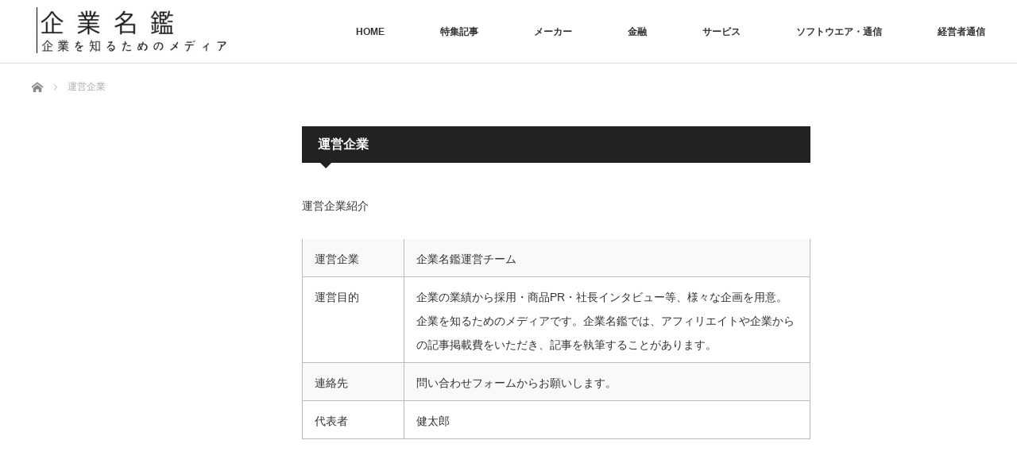

--- FILE ---
content_type: text/html; charset=UTF-8
request_url: https://www.kigyomeikan.com/company/
body_size: 5275
content:
<!DOCTYPE html>
<html class="pc" lang="ja">
<head>
<meta charset="UTF-8">
	
	<!-- Google Tag Manager -->
<script>(function(w,d,s,l,i){w[l]=w[l]||[];w[l].push({'gtm.start':
new Date().getTime(),event:'gtm.js'});var f=d.getElementsByTagName(s)[0],
j=d.createElement(s),dl=l!='dataLayer'?'&l='+l:'';j.async=true;j.src=
'https://www.googletagmanager.com/gtm.js?id='+i+dl;f.parentNode.insertBefore(j,f);
})(window,document,'script','dataLayer','GTM-W5GH5VD');</script>
<!-- End Google Tag Manager -->
	
<!--[if IE]><meta http-equiv="X-UA-Compatible" content="IE=edge"><![endif]-->
<meta name="viewport" content="width=device-width">
<link media="all" href="https://www.kigyomeikan.com/fdgk/wp-content/cache/autoptimize/css/autoptimize_2c5d951f30da9acb8eddc99f8d3fc610.css" rel="stylesheet"><link media="screen" href="https://www.kigyomeikan.com/fdgk/wp-content/cache/autoptimize/css/autoptimize_f012ee6983c6e4810a1464322cc6c6ec.css" rel="stylesheet"><link media="screen and (max-width:770px)" href="https://www.kigyomeikan.com/fdgk/wp-content/cache/autoptimize/css/autoptimize_c0b08036fe635b52087a162f373e3a6d.css" rel="stylesheet"><title>運営企業 | 企業名鑑</title>
<meta name="description" content="運営企業紹介&amp;nbsp;...">
<link rel="pingback" href="https://www.kigyomeikan.com/fdgk/xmlrpc.php">
<meta name='robots' content='max-image-preview:large' />
<link rel='dns-prefetch' href='//secure.gravatar.com' />
<link rel='dns-prefetch' href='//s.w.org' />
<link rel='dns-prefetch' href='//v0.wordpress.com' />
<link rel='dns-prefetch' href='//i0.wp.com' />
<link rel='dns-prefetch' href='//i1.wp.com' />
<link rel='dns-prefetch' href='//i2.wp.com' />
<link rel="alternate" type="application/rss+xml" title="企業名鑑 &raquo; フィード" href="https://www.kigyomeikan.com/feed/" />
<link rel="alternate" type="application/rss+xml" title="企業名鑑 &raquo; コメントフィード" href="https://www.kigyomeikan.com/comments/feed/" />
		<script type="text/javascript">
			window._wpemojiSettings = {"baseUrl":"https:\/\/s.w.org\/images\/core\/emoji\/13.0.1\/72x72\/","ext":".png","svgUrl":"https:\/\/s.w.org\/images\/core\/emoji\/13.0.1\/svg\/","svgExt":".svg","source":{"concatemoji":"https:\/\/www.kigyomeikan.com\/fdgk\/wp-includes\/js\/wp-emoji-release.min.js?ver=5.7.14"}};
			!function(e,a,t){var n,r,o,i=a.createElement("canvas"),p=i.getContext&&i.getContext("2d");function s(e,t){var a=String.fromCharCode;p.clearRect(0,0,i.width,i.height),p.fillText(a.apply(this,e),0,0);e=i.toDataURL();return p.clearRect(0,0,i.width,i.height),p.fillText(a.apply(this,t),0,0),e===i.toDataURL()}function c(e){var t=a.createElement("script");t.src=e,t.defer=t.type="text/javascript",a.getElementsByTagName("head")[0].appendChild(t)}for(o=Array("flag","emoji"),t.supports={everything:!0,everythingExceptFlag:!0},r=0;r<o.length;r++)t.supports[o[r]]=function(e){if(!p||!p.fillText)return!1;switch(p.textBaseline="top",p.font="600 32px Arial",e){case"flag":return s([127987,65039,8205,9895,65039],[127987,65039,8203,9895,65039])?!1:!s([55356,56826,55356,56819],[55356,56826,8203,55356,56819])&&!s([55356,57332,56128,56423,56128,56418,56128,56421,56128,56430,56128,56423,56128,56447],[55356,57332,8203,56128,56423,8203,56128,56418,8203,56128,56421,8203,56128,56430,8203,56128,56423,8203,56128,56447]);case"emoji":return!s([55357,56424,8205,55356,57212],[55357,56424,8203,55356,57212])}return!1}(o[r]),t.supports.everything=t.supports.everything&&t.supports[o[r]],"flag"!==o[r]&&(t.supports.everythingExceptFlag=t.supports.everythingExceptFlag&&t.supports[o[r]]);t.supports.everythingExceptFlag=t.supports.everythingExceptFlag&&!t.supports.flag,t.DOMReady=!1,t.readyCallback=function(){t.DOMReady=!0},t.supports.everything||(n=function(){t.readyCallback()},a.addEventListener?(a.addEventListener("DOMContentLoaded",n,!1),e.addEventListener("load",n,!1)):(e.attachEvent("onload",n),a.attachEvent("onreadystatechange",function(){"complete"===a.readyState&&t.readyCallback()})),(n=t.source||{}).concatemoji?c(n.concatemoji):n.wpemoji&&n.twemoji&&(c(n.twemoji),c(n.wpemoji)))}(window,document,window._wpemojiSettings);
		</script>
		
	





















<script type='text/javascript' async='async' src='https://www.kigyomeikan.com/fdgk/wp-includes/js/jquery/jquery.min.js?ver=3.5.1' id='jquery-core-js'></script>



<link rel="https://api.w.org/" href="https://www.kigyomeikan.com/wp-json/" /><link rel="alternate" type="application/json" href="https://www.kigyomeikan.com/wp-json/wp/v2/pages/10" /><link rel="canonical" href="https://www.kigyomeikan.com/company/" />
<link rel='shortlink' href='https://wp.me/Pa7pKY-a' />
<link rel="alternate" type="application/json+oembed" href="https://www.kigyomeikan.com/wp-json/oembed/1.0/embed?url=https%3A%2F%2Fwww.kigyomeikan.com%2Fcompany%2F" />
<link rel="alternate" type="text/xml+oembed" href="https://www.kigyomeikan.com/wp-json/oembed/1.0/embed?url=https%3A%2F%2Fwww.kigyomeikan.com%2Fcompany%2F&#038;format=xml" />
		<script type="text/javascript">
				(function(c,l,a,r,i,t,y){
					c[a]=c[a]||function(){(c[a].q=c[a].q||[]).push(arguments)};t=l.createElement(r);t.async=1;
					t.src="https://www.clarity.ms/tag/"+i+"?ref=wordpress";y=l.getElementsByTagName(r)[0];y.parentNode.insertBefore(t,y);
				})(window, document, "clarity", "script", "ufju5bppsv");
		</script>
		
		









<!--[if lt IE 9]>
<script src="https://www.kigyomeikan.com/fdgk/wp-content/themes/izm_tcd034/js/html5.js?ver=3.1.6"></script>
<![endif]-->





			
			<script>
				document.documentElement.classList.add(
					'jetpack-lazy-images-js-enabled'
				);
			</script>
		
<!-- Jetpack Open Graph Tags -->
<meta property="og:type" content="article" />
<meta property="og:title" content="運営企業" />
<meta property="og:url" content="https://www.kigyomeikan.com/company/" />
<meta property="og:description" content="運営企業紹介 &nbsp;" />
<meta property="article:published_time" content="2018-07-26T06:19:36+00:00" />
<meta property="article:modified_time" content="2018-07-26T06:34:46+00:00" />
<meta property="og:site_name" content="企業名鑑" />
<meta property="og:image" content="https://i0.wp.com/www.kigyomeikan.com/fdgk/wp-content/uploads/2018/07/運営企業.jpg?fit=960%2C640&#038;ssl=1" />
<meta property="og:image:width" content="960" />
<meta property="og:image:height" content="640" />
<meta property="og:image:alt" content="運営企業" />
<meta property="og:locale" content="ja_JP" />
<meta name="twitter:text:title" content="運営企業" />
<meta name="twitter:image" content="https://i0.wp.com/www.kigyomeikan.com/fdgk/wp-content/uploads/2018/07/運営企業.jpg?fit=960%2C640&#038;ssl=1&#038;w=640" />
<meta name="twitter:image:alt" content="運営企業" />
<meta name="twitter:card" content="summary_large_image" />

<!-- End Jetpack Open Graph Tags -->
<link rel="icon" href="https://i1.wp.com/www.kigyomeikan.com/fdgk/wp-content/uploads/2018/07/cropped-.jpg?fit=32%2C32&#038;ssl=1" sizes="32x32" />
<link rel="icon" href="https://i1.wp.com/www.kigyomeikan.com/fdgk/wp-content/uploads/2018/07/cropped-.jpg?fit=192%2C192&#038;ssl=1" sizes="192x192" />
<link rel="apple-touch-icon" href="https://i1.wp.com/www.kigyomeikan.com/fdgk/wp-content/uploads/2018/07/cropped-.jpg?fit=180%2C180&#038;ssl=1" />
<meta name="msapplication-TileImage" content="https://i1.wp.com/www.kigyomeikan.com/fdgk/wp-content/uploads/2018/07/cropped-.jpg?fit=270%2C270&#038;ssl=1" />
<meta name="google-site-verification" content="Y-mS6dvqb8ZRrSMVnCOVGCcvcFjq9S6nSN2jd-uMt6Q" />
</head>
<body class="page-template-default page page-id-10 single_layout layout3">



 <div id="header">
  <div id="header_inner">

   <!-- logo -->
   <div id='logo_image'>
<h1 id="logo"><a href=" https://www.kigyomeikan.com/" title="企業名鑑" data-label="企業名鑑"><img src="https://www.kigyomeikan.com/fdgk/wp-content/uploads/tcd-w/logo-resized.jpg?1769524484" alt="企業名鑑" title="企業名鑑" /></a></h1>
</div>
   <!-- global menu -->
      <a href="#" class="menu_button"></a>
   <div id="global_menu" class="clearfix">
    <ul id="menu-%e3%83%a1%e3%82%a4%e3%83%b3%e3%83%a1%e3%83%8b%e3%83%a5%e3%83%bc" class="menu"><li id="menu-item-25" class="menu-item menu-item-type-custom menu-item-object-custom menu-item-home menu-item-25"><a href="http://www.kigyomeikan.com/">HOME</a></li>
<li id="menu-item-30" class="menu-item menu-item-type-taxonomy menu-item-object-category menu-item-30"><a href="https://www.kigyomeikan.com/category/feature-articles/">特集記事</a></li>
<li id="menu-item-1183" class="menu-item menu-item-type-taxonomy menu-item-object-category menu-item-1183"><a href="https://www.kigyomeikan.com/category/manufacturer/">メーカー</a></li>
<li id="menu-item-1184" class="menu-item menu-item-type-taxonomy menu-item-object-category menu-item-1184"><a href="https://www.kigyomeikan.com/category/finance/">金融</a></li>
<li id="menu-item-1181" class="menu-item menu-item-type-taxonomy menu-item-object-category menu-item-1181"><a href="https://www.kigyomeikan.com/category/service/">サービス</a></li>
<li id="menu-item-1182" class="menu-item menu-item-type-taxonomy menu-item-object-category menu-item-1182"><a href="https://www.kigyomeikan.com/category/software_communication/">ソフトウエア・通信</a></li>
<li id="menu-item-31" class="menu-item menu-item-type-taxonomy menu-item-object-category menu-item-31"><a href="https://www.kigyomeikan.com/category/president/">経営者通信</a></li>
</ul>   </div>
   
  </div><!-- END #header_inner -->
 </div><!-- END #header -->

 <!-- slider -->
 

 <div id="main_contents" class="clearfix">

  <!-- bread crumb -->
    
<ul id="bread_crumb" class="clearfix">
 <li itemscope="itemscope" itemtype="http://data-vocabulary.org/Breadcrumb" class="home"><a itemprop="url" href="https://www.kigyomeikan.com/"><span itemprop="title" >ホーム</span></a></li>

 <li class="last">運営企業</li>

</ul>
  
<div id="main_col">

 
 <div id="article">

  <h2 id="page_title">運営企業</h2>

  <div class="post_content clearfix">
   <p>運営企業紹介</p>

<table id="tablepress-1" class="tablepress tablepress-id-1">
<tbody class="row-hover">
<tr class="row-1 odd">
	<td class="column-1" style="width:20%;">運営企業</td><td class="column-2" style="width:80%;">企業名鑑運営チーム</td>
</tr>
<tr class="row-2 even">
	<td class="column-1">運営目的</td><td class="column-2">企業の業績から採用・商品PR・社長インタビュー等、様々な企画を用意。企業を知るためのメディアです。企業名鑑では、アフィリエイトや企業からの記事掲載費をいただき、記事を執筆することがあります。</td>
</tr>
<tr class="row-3 odd">
	<td class="column-1">連絡先</td><td class="column-2">問い合わせフォームからお願いします。</td>
</tr>
<tr class="row-4 even">
	<td class="column-1">代表者</td><td class="column-2">健太郎</td>
</tr>
</tbody>
</table>
<!-- #tablepress-1 from cache -->
<p>&nbsp;</p>
     </div>

 </div><!-- END #article -->

 
</div><!-- END #main_col -->



  
  
  

  


 </div><!-- END #main_contents -->

 
 
  <div id="footer">
  <div id="footer_inner" class="clearfix">

   <!-- footer menu -->
      <div id="footer_menu" class="footer_menu clearfix">
    <ul id="menu-%e3%83%95%e3%83%83%e3%82%bf%e3%83%bc%e3%83%a1%e3%83%8b%e3%83%a5%e3%83%bc2" class="menu"><li id="menu-item-51" class="menu-item menu-item-type-taxonomy menu-item-object-category menu-item-51"><a href="https://www.kigyomeikan.com/category/feature-articles/">特集記事</a></li>
<li id="menu-item-1187" class="menu-item menu-item-type-taxonomy menu-item-object-category menu-item-1187"><a href="https://www.kigyomeikan.com/category/manufacturer/">メーカー</a></li>
<li id="menu-item-1188" class="menu-item menu-item-type-taxonomy menu-item-object-category menu-item-1188"><a href="https://www.kigyomeikan.com/category/finance/">金融</a></li>
<li id="menu-item-1185" class="menu-item menu-item-type-taxonomy menu-item-object-category menu-item-1185"><a href="https://www.kigyomeikan.com/category/service/">サービス</a></li>
<li id="menu-item-1186" class="menu-item menu-item-type-taxonomy menu-item-object-category menu-item-1186"><a href="https://www.kigyomeikan.com/category/software_communication/">ソフトウエア・通信</a></li>
<li id="menu-item-52" class="menu-item menu-item-type-taxonomy menu-item-object-category menu-item-52"><a href="https://www.kigyomeikan.com/category/president/">経営者通信</a></li>
</ul>   </div>
   
   <!-- banner -->
         <div id="footer_banner_area">
         <a href="" target="_blank"><img src="https://i0.wp.com/www.kigyomeikan.com/fdgk/wp-content/uploads/2018/07/panorama-2117310_960_720-3.jpg?fit=705%2C90&ssl=1" alt="" title="" /></a>
       </div>
      
  </div><!-- END #footer_inner -->
 </div><!-- END #footer -->
 
 <div id="footer_bottom">
  <div id="footer_bottom_inner" class="clearfix">

   <!-- social button -->
      <ul class="user_sns clearfix" id="footer_social_link">
                                          <li class="rss"><a class="target_blank" href="https://www.kigyomeikan.com/feed/">RSS</a></li>   </ul>
   
   <!-- footer bottom menu -->
      <div id="footer_bottom_menu">
    <ul id="menu-%e3%83%95%e3%83%83%e3%82%bf%e3%83%bc%e3%83%a1%e3%83%8b%e3%83%a5%e3%83%bc" class="menu"><li id="menu-item-42" class="menu-item menu-item-type-post_type menu-item-object-page menu-item-42"><a href="https://www.kigyomeikan.com/help/">よくある質問</a></li>
<li id="menu-item-43" class="menu-item menu-item-type-post_type menu-item-object-page menu-item-43"><a href="https://www.kigyomeikan.com/sitemap/">サイトマップ</a></li>
<li id="menu-item-44" class="menu-item menu-item-type-post_type menu-item-object-page menu-item-44"><a href="https://www.kigyomeikan.com/inquiry/">お問い合わせ</a></li>
<li id="menu-item-45" class="menu-item menu-item-type-post_type menu-item-object-page current-menu-item page_item page-item-10 current_page_item menu-item-45"><a href="https://www.kigyomeikan.com/company/" aria-current="page">運営企業</a></li>
<li id="menu-item-46" class="menu-item menu-item-type-post_type menu-item-object-page menu-item-privacy-policy menu-item-46"><a href="https://www.kigyomeikan.com/privacy-policy/">プライバシーポリシー</a></li>
</ul>   </div>
   
   <p id="copyright">Copyright &copy;&nbsp; <a href="https://www.kigyomeikan.com/">企業名鑑</a> All rights reserved.</p>

  </div><!-- END #footer_bottom_inner -->
 </div><!-- END #footer_bottom -->


 <div id="return_top">
  <a href="#header_top">PAGE TOP</a>
 </div>


 
 


<script type='text/javascript' src='https://www.kigyomeikan.com/fdgk/wp-includes/js/dist/vendor/wp-polyfill.min.js?ver=7.4.4' id='wp-polyfill-js'></script>
<script type='text/javascript' id='wp-polyfill-js-after'>
( 'fetch' in window ) || document.write( '<script src="https://www.kigyomeikan.com/fdgk/wp-includes/js/dist/vendor/wp-polyfill-fetch.min.js?ver=3.0.0"></scr' + 'ipt>' );( document.contains ) || document.write( '<script src="https://www.kigyomeikan.com/fdgk/wp-includes/js/dist/vendor/wp-polyfill-node-contains.min.js?ver=3.42.0"></scr' + 'ipt>' );( window.DOMRect ) || document.write( '<script src="https://www.kigyomeikan.com/fdgk/wp-includes/js/dist/vendor/wp-polyfill-dom-rect.min.js?ver=3.42.0"></scr' + 'ipt>' );( window.URL && window.URL.prototype && window.URLSearchParams ) || document.write( '<script src="https://www.kigyomeikan.com/fdgk/wp-includes/js/dist/vendor/wp-polyfill-url.min.js?ver=3.6.4"></scr' + 'ipt>' );( window.FormData && window.FormData.prototype.keys ) || document.write( '<script src="https://www.kigyomeikan.com/fdgk/wp-includes/js/dist/vendor/wp-polyfill-formdata.min.js?ver=3.0.12"></scr' + 'ipt>' );( Element.prototype.matches && Element.prototype.closest ) || document.write( '<script src="https://www.kigyomeikan.com/fdgk/wp-includes/js/dist/vendor/wp-polyfill-element-closest.min.js?ver=2.0.2"></scr' + 'ipt>' );( 'objectFit' in document.documentElement.style ) || document.write( '<script src="https://www.kigyomeikan.com/fdgk/wp-includes/js/dist/vendor/wp-polyfill-object-fit.min.js?ver=2.3.4"></scr' + 'ipt>' );
</script>
<script type='text/javascript' id='contact-form-7-js-extra'>
/* <![CDATA[ */
var wpcf7 = {"api":{"root":"https:\/\/www.kigyomeikan.com\/wp-json\/","namespace":"contact-form-7\/v1"}};
/* ]]> */
</script>

<script type='text/javascript' id='toc-front-js-extra'>
/* <![CDATA[ */
var tocplus = {"visibility_show":"show","visibility_hide":"hide","width":"Auto"};
/* ]]> */
</script>

<script type='text/javascript' id='ppress-frontend-script-js-extra'>
/* <![CDATA[ */
var pp_ajax_form = {"ajaxurl":"https:\/\/www.kigyomeikan.com\/fdgk\/wp-admin\/admin-ajax.php","confirm_delete":"Are you sure?","deleting_text":"Deleting...","deleting_error":"An error occurred. Please try again.","nonce":"4abed02865","disable_ajax_form":"false","is_checkout":"0","is_checkout_tax_enabled":"0","is_checkout_autoscroll_enabled":"true"};
/* ]]> */
</script>


<script type='text/javascript' id='jetpack-lazy-images-js-extra'>
/* <![CDATA[ */
var jetpackLazyImagesL10n = {"loading_warning":"Images are still loading. Please cancel your print and try again."};
/* ]]> */
</script>


<script src='https://stats.wp.com/e-202605.js' defer></script>
<script>
	_stq = window._stq || [];
	_stq.push([ 'view', {v:'ext',j:'1:10.4.2',blog:'149530668',post:'10',tz:'9',srv:'www.kigyomeikan.com'} ]);
	_stq.push([ 'clickTrackerInit', '149530668', '10' ]);
</script>
<script defer src="https://www.kigyomeikan.com/fdgk/wp-content/cache/autoptimize/js/autoptimize_16fb35ab0bddcc3aedc858ac60fe0e05.js"></script></body>
</html>

--- FILE ---
content_type: text/css
request_url: https://www.kigyomeikan.com/fdgk/wp-content/cache/autoptimize/css/autoptimize_c0b08036fe635b52087a162f373e3a6d.css
body_size: 3287
content:
@charset "utf-8";body{min-width:0}#header{height:60px;min-width:100%;width:100%;background:#fff;position:relative;left:0;top:0;z-index:1;margin:0;border:none}#header_inner{height:auto;width:auto;margin:0 auto;position:relative}#main_contents{width:auto;margin:0 auto;padding:0}#main_col{width:auto;float:none;margin:0;padding:0 15px}#left_col{width:auto;float:none;margin:0;padding:25px 15px}#right_col{width:auto;float:none;padding:25px 15px}.single #main_col,.page #main_col{width:auto}.single #left_col,.page #left_col{margin:0}#right_col_single{width:auto;float:none;border-top:1px solid #ccc;padding:25px 15px}.page-template-page-noside #main_col,.error404 #main_col{width:auto;float:none;margin:0 auto}a.menu_button{position:absolute;right:0;top:0;z-index:9;display:inline-block;font-size:11px;color:#333;width:60px;height:60px;line-height:56px;text-decoration:none}a.menu_button span{text-indent:100%;white-space:nowrap;overflow:hidden;display:block}a.menu_button:before{font-family:'design_plus';color:#888;display:block;position:absolute;top:17px;left:19px;font-size:18px;width:24px;height:24px;line-height:24px;-webkit-font-smoothing:antialiased;-moz-osx-font-smoothing:grayscale}a.menu_button:before{content:'\f0c9';text-align:center}a.menu_button:hover,a.menu_button.active{background:#333}a.menu_button:hover:before,a.menu_button.active:before{color:#fff}#global_menu{display:none;clear:both;width:100%;margin:0;top:56px;position:absolute;z-index:9;box-shadow:1px 2px 1.5px rgba(0,0,0,.1);-moz-box-shadow:1px 2px 1.5px rgba(0,0,0,.1);-webkit-box-shadow:1px 2px 1.5px rgba(0,0,0,.1)}#global_menu ul{margin:0}#global_menu a{display:block;border:1px solid #666;margin:0 0 -1px;padding:2px 10px 2px 32px;line-height:40px;text-decoration:none;color:#fff;background:#333 url(//www.kigyomeikan.com/fdgk/wp-content/themes/izm_tcd034/img/common/arrow4.png) no-repeat 20px !important}#global_menu a:hover{color:#fff}#global_menu ul ul a{padding-left:46px;background:#333 url(//www.kigyomeikan.com/fdgk/wp-content/themes/izm_tcd034/img/common/arrow4.png) no-repeat 34px !important}#global_menu ul ul ul a{padding-left:60px;background:#333 url(//www.kigyomeikan.com/fdgk/wp-content/themes/izm_tcd034/img/common/arrow4.png) no-repeat 48px !important}#logo_text{margin:19px 0 0 15px;z-index:9999;float:left}#logo_text h1{font-size:18px;font-weight:400}#logo_text a,#logo_image h1 a{color:#333;text-decoration:none;display:block}#logo_text a:hover,#logo_image h1 a:hover{text-decoration:underline}#logo_image{margin:19px 0 0 15px;z-index:9999;float:left}#logo_image h1{top:0 !important;left:0 !important;font-weight:400;margin:0;padding:0;line-height:100%;font-size:18px}#logo_image h1 img{display:none}#logo_image h1 a:before{content:attr(data-label)}#logo_image_mobile{float:left;margin:0 0 0 15px;font-size:18px;font-weight:400}#logo_image_mobile a{display:block;height:20px;margin:19px 0 0}#logo_image_mobile img{height:100%;width:auto}.recommend_slider_area{min-width:100%;padding:30px 0 20px}.recommend_slider_wrap{width:auto;margin:0 auto}.recommend_slider_wrap h3{display:none;border-left:5px solid #000;padding:15px;margin:0 15px 20px;font-size:16px}.recommend_slider_wrap h3.active{display:inline-block;padding:0 15px;margin:0 15px 20px;font-size:14px;font-weight:400;line-height:160%}.recommend_slider{width:auto;padding:0 5px;-moz-box-sizing:border-box;-webkit-box-sizing:border-box;-o-box-sizing:border-box;-ms-box-sizing:border-box;box-sizing:border-box}.recommend_slider .item{width:auto;position:relative;padding:0 10px}.recommend_slider .image{width:auto;height:auto;overflow:none;display:block}.recommend_slider .image img{width:100%;height:auto;display:block;-webkit-transition:all .35s ease-in-out;-moz-transition:all .35s ease-in-out;transition:all .35s ease-in-out;-webkit-transform:scale(1);-moz-transform:scale(1);-ms-transform:scale(1);-o-transform:scale(1);transform:scale(1)}.recommend_slider .image:hover img{-webkit-transform:scale(1.2);-moz-transform:scale(1.2);-ms-transform:scale(1.2);-o-transform:scale(1.2);transform:scale(1.2)}.recommend_slider .category{height:35px;width:100%;margin:0 0 -25px;overflow:hidden;position:relative;top:-35px;left:0;font-size:12px;z-index:2}.recommend_slider .category a{height:35px;line-height:35px;display:block;text-align:center;color:#fff;background:#111;background:rgba(0,0,0,.6);text-decoration:none}.recommend_slider .category a:hover{background:#222;color:#fff}.recommend_slider .title{font-size:12px;font-weight:700;width:auto;display:block;line-height:160%;max-height:80px;overflow:hidden;margin:0}.recommend_slider .slick-arrow{display:none !important}#bread_crumb{padding:0;margin:15px;width:auto}#bread_crumb li{font-size:10px;line-height:160%}#home_slider_area{min-width:100%;background:#fff}#home_slider{width:100%;min-width:100%}#home_slider .item{width:100%;position:relative}#home_slider .item img{width:100%;height:auto}#home_slider .info{width:100%;height:auto;background:#222;background:rgba(0,0,0,.6);position:absolute;bottom:0;left:0}#home_slider .info_inner{width:auto;height:auto;margin:0 auto;font-size:11px;padding:10px 15px}#home_slider .info_inner .date{float:none;color:#fff;border:1px solid #fff;padding:3px 0;margin:0 0 10px;font-size:11px;width:120px;text-align:center}#home_slider .info_inner .title_link{float:none;display:block;width:auto;color:#fff;line-height:180%}#home_slider .info_inner .title{float:left;display:block;width:auto;color:#fff;line-height:180%;padding-bottom:10px}@media screen and (max-width:480px){#home_slider .info_inner .date{font-size:9px}#home_slider .info_inner{font-size:9px}}#index_post_list_tab{margin:0 0 15px}#index_post_list_tab li a{width:100%;font-size:11px;-moz-box-sizing:border-box;-webkit-box-sizing:border-box;-o-box-sizing:border-box;-ms-box-sizing:border-box;box-sizing:border-box}#index_post_list_tab li{float:left;border-right:1px solid #fff;-moz-box-sizing:border-box;-webkit-box-sizing:border-box;-o-box-sizing:border-box;-ms-box-sizing:border-box;box-sizing:border-box}#index_post_list_tab li:last-child{border-right:none}#index_post_list_tab.num1,#index_post_list_tab.num4{border:none}#index_post_list_tab.num1 li{width:100%}#index_post_list_tab.num1 li a{text-align:left;padding:0 15px;font-size:14px}#index_post_list_tab.num2 li{width:50%}#index_post_list_tab.num3 li{width:33%;width:-webkit-calc(100%/3);width:calc(100%/3);width:calc(100%/3)}#index_post_list_tab.num4 li:first-child{border-bottom:1px solid #fff}#index_post_list_tab.num4 li:nth-child(2n){border-right:none;border-bottom:1px solid #fff}#index_post_list_tab.num4 li{width:50%}@media screen and (max-width:480px){#index_post_list_tab li a{font-size:10px}}.post_list li.type1{margin:0 0 15px}.post_list li.type1 .meta{padding:10px 15px}.post_list li.type1 .image{width:auto;height:auto}.post_list li.type1 .title{font-size:12px !important}.post_list li.type1 .title a{padding:10px 15px}.post_list li.type2{margin:0 0 15px;width:auto;height:auto;background:0 0;border-bottom:1px dotted #aaa;padding:0 0 15px}.post_list li.type2:last-child{border:none;margin:0}.post_list li.type2 .image{width:25%;height:25%}.post_list li.type2 .info{margin:0;width:75%;height:auto;overflow:none;padding:0 0 0 15px;-moz-box-sizing:border-box;-webkit-box-sizing:border-box;-o-box-sizing:border-box;-ms-box-sizing:border-box;box-sizing:border-box}.post_list li.type2 .meta{margin:0 0 5px}.post_list li.type2 .title{font-size:12px !important}.next_page_link{margin-top:5px;margin-left:auto;margin-right:auto;text-align:center}.next_page_link a{display:inline-block;background:#aaa;height:40px;line-height:40px;color:#fff;font-size:12px;font-weight:400;padding:0 15px;text-decoration:none}#post_meta_top{margin:0 0 20px}#post_title{margin:0 0 20px}#page_title{margin:0 0 20px}#single_share{margin:0 0 10px}#post_image{height:auto}#post_meta_bottom{margin:0 0 50px;background:#fafafa;padding:15px}#post_meta_bottom li{display:block;margin:0 0 10px;padding:0;border:none;font-size:12px;line-height:160%}#post_meta_bottom li:last-child{border:none;margin:0}#previous_next_post{display:flex}#previous_next_post #previous_post{float:none;width:50%;margin:0 -1px 5px 0;line-height:100%;height:50px;line-height:50px;text-align:center}#previous_next_post #next_post{float:none;width:50%;margin:0;line-height:100%;height:50px;line-height:50px;text-align:center}#previous_next_post a{display:block;font-size:12px;width:100%;height:50px;position:relative;background:#fff;overflow:hidden;border:solid 1px #ddd;-moz-box-sizing:border-box;-webkit-box-sizing:border-box;-o-box-sizing:border-box;-ms-box-sizing:border-box;box-sizing:border-box}#previous_next_post a:hover{text-decoration:none}#previous_next_post a:before{font-family:'design_plus';color:#aaa;font-size:14px;display:inline;position:absolute;-webkit-font-smoothing:antialiased;-moz-osx-font-smoothing:grayscale}#previous_next_post #previous_post a:before{content:'\e90f';top:0;left:10px}#previous_next_post #next_post a:before{content:'\e910';top:0;right:10px}#single_author_profile{margin:50px 0}.author_profile{padding:20px;margin:0 0 15px}.author_info_avatar{display:block;float:none;margin:0 auto 30px;width:120px;height:120px}.author_info_avatar img{width:100%;height:100%}.author_info_meta{float:none;width:auto}.author_info_name{text-align:center}.author_profile .author_social_link{text-align:center}.author_profile .author_social_link li{float:none;display:inline-block;vertical-align:top;margin:0 10px}#single_banner_area{margin:0 0 35px;text-align:center}#single_banner_area>div{margin:0 0 15px;display:block}#single_banner_area img{max-width:100%;height:auto}#single_mobile_banner_area{margin:0 0 35px;text-align:center}#single_mobile_banner_area>div{margin:0 0 15px;display:block}#single_mobile_banner_area img{max-width:100%;height:auto}#single_banner_area2{margin:0 0 5px;text-align:center}#single_banner_area2>div{margin:0 0 15px;display:block}#single_banner_area2 img{max-width:100%;height:auto}#related_post{margin:0 0 12px}#related_post .headline{padding:0 15px;margin:0 0 15px}#related_post ol{margin:0;position:relative}#related_post li{display:block;float:left;width:48%;margin:0 4% 20px 0;position:relative}#related_post li:nth-child(2n){margin-right:0}#related_post li .image{margin:0 0 10px;display:block;width:100%;height:auto;overflow:hidden}#related_post li a.image img{width:100%;height:auto;display:block;-webkit-transition:all .35s ease-in-out;-moz-transition:all .35s ease-in-out;transition:all .35s ease-in-out;-webkit-transform:scale(1);-moz-transform:scale(1);-ms-transform:scale(1);-o-transform:scale(1);transform:scale(1)}#related_post li .image:hover img{-webkit-transform:scale(1.2);-moz-transform:scale(1.2);-ms-transform:scale(1.2);-o-transform:scale(1.2);transform:scale(1.2)}#related_post li .title{font-size:12px;line-height:150%;margin:0;text-decoration:none}#related_post li .title a{display:block}.page_navi ul{font-size:0;text-align:center}.page_navi li{float:none;display:inline-block;margin:0}.page_navi a,.page_navi a:hover,.page_navi span{margin:0 -1px 0 0;background:#fff;border:solid 1px #eee}#comment_headline{padding:0 15px;margin:0 0 15px}#comment_area,#trackback_area{margin:15px 0 0}#comment_header{position:relative;border-bottom:none}#comment_header ul{position:relative;right:auto;top:auto;margin:0}#comment_header ul li{width:100%;float:none;position:relative;-moz-box-sizing:border-box;-webkit-box-sizing:border-box;-o-box-sizing:border-box;-ms-box-sizing:border-box;box-sizing:border-box}#comment_header ul li:first-child{border-bottom:1px solid #eee}#comment_header ul li#comment_switch,#comment_header ul li#comment_closed{border:none;border-top:1px solid #fff;padding:0;margin:0;position:relative}#comment_header ul li a,#comment_header ul li p{padding:15px;background:#e2e2e2;border:none;color:#333;text-align:left;-moz-box-sizing:border-box;-webkit-box-sizing:border-box;-o-box-sizing:border-box;-ms-box-sizing:border-box;box-sizing:border-box}#comment_header ul li a:hover,#comment_header ul li.comment_switch_active a,#comment_header ul li.comment_switch_active a:hover{color:#333}.comment-meta-left{float:left;width:50%}.comment_form_wrapper{border:1px solid #ccc;margin:0;padding:15px;background:#fff}#featured_slider_area{background:#f3f3f3;padding:25px 0}#footer{width:auto;min-width:100%;background:#222;padding-top:20px}#footer_inner{width:auto;margin:0 auto;padding:0}#footer_banner_area{float:none;padding:15px;display:none}#footer_banner_area img{max-width:100%;height:auto}#footer_menu{width:auto;float:none}#footer_menu ul{display:flex;flex-wrap:wrap}#footer_menu li{width:50%;font-size:11px;line-height:160%;margin:0;display:block}#footer_menu li a{color:#fff;display:block;padding:5px 15px;font-size:10px}#footer_menu.no_footer_banner{float:none;width:auto;overflow:hidden}#footer_menu.no_footer_banner ul{margin:0;position:relative}#footer_menu.no_footer_banner li{margin:0;width:auto}#footer_bottom{height:auto;width:100%;min-width:100%;background:#222;padding-top:15px}#footer_bottom_inner{height:auto;width:auto;margin:0 auto;position:relative}#footer_bottom_inner.no_social_link{padding-bottom:70px}#footer_social_link{float:none;margin:0;padding:0;width:100%;text-align:center}#footer_social_link li{float:none;display:inline-block;vertical-align:top;margin:0;position:relative}#footer_bottom_menu{float:none;margin:0}#footer_bottom_menu ul{text-align:center;padding:15px 0}#footer_bottom_menu li{display:inline-block;float:none;margin:0;font-size:11px}#footer_bottom_menu li a{display:block;border:none;margin:0;padding:0 5px;border-right:1px solid #fff;color:#fff;font-size:10px}#footer_bottom_menu li:last-child a{border:none;margin:0}#copyright{float:none;margin:0;font-size:11px;width:100%;text-align:center;position:relative;display:block;background:#f1f2f4;height:50px;width:100%;line-height:50px;color:#000}#return_top a{height:50px;width:50px}.side_widget{margin:0 0 25px;font-size:12px;position:relative}.side_widget:last-child,.side_widget:only-child{margin:0}.side_headline{font-size:14px;margin:0 0 15px;padding:8px 15px}.widget_search #search-box,.widget_search #s,.side_widget.google_search #s{width:75%;height:40px;margin:0 0 5px}.widget_search #search-btn input,.widget_search #searchsubmit,.side_widget.google_search #searchsubmit{width:25%}.styled_post_list2{margin:0}.styled_post_list2 li{margin:0 0 10px;padding:0}.styled_post_list2 li:last-child{padding:0;border:none}.styled_post_list2 li.style1{background:#222;padding:1px;display:flex}.styled_post_list2 li a.image{width:50%;height:auto;overflow:hidden;display:block;float:none;margin:0}.styled_post_list2 li a.image img{width:100%;height:auto;display:block}.styled_post_list2 li.style1 a.title{color:#fff;display:block;line-height:180%;padding:10px 15px;width:50%;align-self:center}.styled_post_list2 li.style2{border:1px solid #ddd;padding:0;display:flex}.styled_post_list2 li.style2 a.title{display:block;line-height:180%;padding:10px 15px;width:50%;align-self:center}.styled_post_list2 li.style2:last-child{border:1px solid #ddd;padding:0}.styled_post_list2 li.style2 .image{display:block}.widget_archive select,.widget_categories select,.tcdw_archive_list_widget select{background:#fff;color:#000;border:1px solid #ddd;padding:12px 10px;width:100%;margin:0;font-size:14px}
@charset "UTF-8";@font-face{font-family:'design_plus';src:url(//www.kigyomeikan.com/fdgk/wp-content/themes/izm_tcd034/footer-bar/../fonts/design_plus.eot?v=1.3);src:url(//www.kigyomeikan.com/fdgk/wp-content/themes/izm_tcd034/footer-bar/../fonts/design_plus.eot?v=1.3#iefix) format('embedded-opentype'),url(//www.kigyomeikan.com/fdgk/wp-content/themes/izm_tcd034/footer-bar/../fonts/design_plus.woff?v=1.3) format('woff'),url(//www.kigyomeikan.com/fdgk/wp-content/themes/izm_tcd034/footer-bar/../fonts/design_plus.ttf?v=1.3) format('truetype'),url(//www.kigyomeikan.com/fdgk/wp-content/themes/izm_tcd034/footer-bar/../fonts/design_plus.svg?v=1.3#design_plus) format('svg');font-weight:400;font-style:normal}.icon-file-text:before{content:"\f15c"}.icon-share-alt:before{content:"\f1e0"}.icon-phone:before{content:"\f095"}.icon-envelope:before{content:"\f0e0"}.icon-tag:before{content:"\f02b"}.icon-pencil:before{content:"\f040"}.icon-close:before{content:"\e91a"}.dp-footer-bar{background:#fff;border-top:1px solid #ddd;display:flex;flex-wrap:wrap;font-size:10px;position:fixed;bottom:0;table-layout:fixed;text-align:center;width:100%;z-index:9998}.dp-footer-bar a{display:block;padding:10px 0}.dp-footer-bar-item{flex:1}.dp-footer-bar-item+.dp-footer-bar-item{border-left:1px solid #ddd}.dp-footer-bar-item:only-child .dp-footer-bar-icon{display:block;position:relative}.dp-footer-bar-item:only-child .dp-footer-bar-icon:before{position:absolute;right:15px}.dp-footer-bar-icon:before{display:block;font-family:"design_plus";font-size:16px;margin-bottom:.5em}.modal-overlay{background:rgba(0,0,0,.5);position:fixed;top:0;left:0;width:100%;height:100%;z-index:9999}.modal-content{margin:auto;position:fixed;bottom:20%;left:0;right:0;width:209px;z-index:9999}.modal-close:before{color:#fff;font-size:32px;position:absolute;bottom:20%;right:0;text-align:center;width:50px}.share{text-align:center}.share-button{float:left;vertical-align:center;width:50px;height:50px}.share-button--rounded-square{border-radius:2px;overflow:hidden}.share-button+.share-button{margin-left:3px}.share-button a{display:block;position:relative;width:100%;height:100%}.share-button a img{width:100%;height:auto}